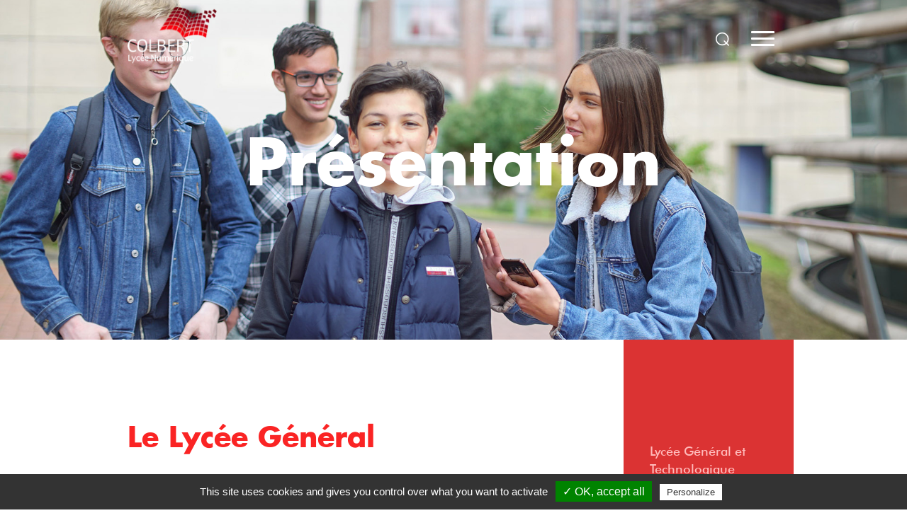

--- FILE ---
content_type: text/html; charset=UTF-8
request_url: https://lyceecolbert-tg.org/etudier-a-colbert/lycee-general/presentation/
body_size: 7528
content:
<!doctype html> <!--[if lt IE 7]><html class="no-js ie ie6 lt-ie9 lt-ie8 lt-ie7" lang="fr-FR"> <![endif]--> <!--[if IE 7]><html class="no-js ie ie7 lt-ie9 lt-ie8" lang="fr-FR"> <![endif]--> <!--[if IE 8]><html class="no-js ie ie8 lt-ie9" lang="fr-FR"> <![endif]--> <!--[if gt IE 8]><!--><html class="no-js" lang="fr-FR"> <!--<![endif]--><head><meta charset="UTF-8"><link media="all" href="https://lyceecolbert-tg.org/wp-content/cache/autoptimize/autoptimize_51024e0e2dfb11725544723a0163d9e5.php" rel="stylesheet"><title>Présentation - Lycée Colbert</title><meta http-equiv="Content-Type" content="text/html; charset=UTF-8"><meta http-equiv="X-UA-Compatible" content="IE=edge,chrome=1"><meta name="viewport" content="width=device-width, initial-scale=1.0"><link rel="apple-touch-icon" sizes="32x32" href="https://lyceecolbert-tg.org/wp-content/themes/skin/assets/favicon/favicon-32x32.png"><link rel="icon" type="image/png" sizes="32x32" href="https://lyceecolbert-tg.org/wp-content/themes/skin/assets/favicon/favicon-32x32.png"><link rel="icon" type="image/png" sizes="16x16" href="https://lyceecolbert-tg.org/wp-content/themes/skin/assets/favicon/favicon-16x16.png"><link rel="manifest" href="https://lyceecolbert-tg.org/wp-content/themes/skin/assets/favicon/manifest.json"><link rel="mask-icon" href="https://lyceecolbert-tg.org/wp-content/themes/skin/assets/favicon/safari-pinned-tab.svg" color="#5bbad5"><link rel="shortcut icon" href="https://lyceecolbert-tg.org/wp-content/themes/skin/assets/favicon/favicon.ico"><meta name="msapplication-config" content="https://lyceecolbert-tg.org/wp-content/themes/skin/assets/favicon/browserconfig.xml"><meta name="theme-color" content="#ffffff"><link rel="pingback" href="https://lyceecolbert-tg.org/wp-core/xmlrpc.php"><meta name='robots' content='index, follow, max-image-preview:large, max-snippet:-1, max-video-preview:-1' /><link rel="canonical" href="https://lyceecolbert-tg.org/etudier-a-colbert/lycee-general/presentation/" /><meta property="og:locale" content="fr_FR" /><meta property="og:type" content="article" /><meta property="og:title" content="Présentation - Lycée Colbert" /><meta property="og:description" content="Le Lycée Général Le lycée général se compose : De secondes générales et technologiques de détermination Du cycle terminal (1ère et Terminale) du baccalauréat général Du cycle terminal (1ère et Terminale) du baccalauréat STI2D Pour découvrir les différentes options de seconde et des baccalauréats, veuillez consulter les pages ci-contre Les outils numériques : + de [&hellip;]" /><meta property="og:url" content="https://lyceecolbert-tg.org/etudier-a-colbert/lycee-general/presentation/" /><meta property="og:site_name" content="Lycée Colbert" /><meta property="article:modified_time" content="2021-10-26T14:55:26+00:00" /><meta name="twitter:card" content="summary_large_image" /><meta name="twitter:label1" content="Durée de lecture estimée" /><meta name="twitter:data1" content="1 minute" /> <script type="application/ld+json" class="yoast-schema-graph">{"@context":"https://schema.org","@graph":[{"@type":"WebPage","@id":"https://lyceecolbert-tg.org/etudier-a-colbert/lycee-general/presentation/","url":"https://lyceecolbert-tg.org/etudier-a-colbert/lycee-general/presentation/","name":"Présentation - Lycée Colbert","isPartOf":{"@id":"https://www.lyceecolbert-tg.org/#website"},"datePublished":"2019-07-26T07:51:06+00:00","dateModified":"2021-10-26T14:55:26+00:00","breadcrumb":{"@id":"https://lyceecolbert-tg.org/etudier-a-colbert/lycee-general/presentation/#breadcrumb"},"inLanguage":"fr-FR","potentialAction":[{"@type":"ReadAction","target":["https://lyceecolbert-tg.org/etudier-a-colbert/lycee-general/presentation/"]}]},{"@type":"BreadcrumbList","@id":"https://lyceecolbert-tg.org/etudier-a-colbert/lycee-general/presentation/#breadcrumb","itemListElement":[{"@type":"ListItem","position":1,"name":"Accueil","item":"https://www.lyceecolbert-tg.org/"},{"@type":"ListItem","position":2,"name":"Etudier à Colbert","item":"https://lyceecolbert-tg.org/etudier-a-colbert/"},{"@type":"ListItem","position":3,"name":"Lycée Général et Technologique","item":"https://lyceecolbert-tg.org/etudier-a-colbert/lycee-general/"},{"@type":"ListItem","position":4,"name":"Présentation"}]},{"@type":"WebSite","@id":"https://www.lyceecolbert-tg.org/#website","url":"https://www.lyceecolbert-tg.org/","name":"Lycée Colbert","description":"","publisher":{"@id":"https://www.lyceecolbert-tg.org/#organization"},"potentialAction":[{"@type":"SearchAction","target":{"@type":"EntryPoint","urlTemplate":"https://www.lyceecolbert-tg.org/?s={search_term_string}"},"query-input":{"@type":"PropertyValueSpecification","valueRequired":true,"valueName":"search_term_string"}}],"inLanguage":"fr-FR"},{"@type":"Organization","@id":"https://www.lyceecolbert-tg.org/#organization","name":"Lycée Colbert","url":"https://www.lyceecolbert-tg.org/","logo":{"@type":"ImageObject","inLanguage":"fr-FR","@id":"https://www.lyceecolbert-tg.org/#/schema/logo/image/","url":"https://lyceecolbert-tg.org/wp-content/uploads/2019/07/logo_colbert-1.png","contentUrl":"https://lyceecolbert-tg.org/wp-content/uploads/2019/07/logo_colbert-1.png","width":149,"height":95,"caption":"Lycée Colbert"},"image":{"@id":"https://www.lyceecolbert-tg.org/#/schema/logo/image/"}}]}</script> <link rel="alternate" type="application/rss+xml" title="Lycée Colbert &raquo; Présentation Flux des commentaires" href="https://lyceecolbert-tg.org/etudier-a-colbert/lycee-general/presentation/feed/" /> <script type="text/javascript" src="https://lyceecolbert-tg.org/wp-core/wp-includes/js/jquery/jquery.min.js" id="jquery-core-js"></script> <script type="text/javascript" src="https://lyceecolbert-tg.org/wp-core/wp-includes/js/jquery/jquery-migrate.min.js" id="jquery-migrate-js"></script> <link rel="EditURI" type="application/rsd+xml" title="RSD" href="https://lyceecolbert-tg.org/wp-core/xmlrpc.php?rsd" /><link rel='shortlink' href='https://lyceecolbert-tg.org/?p=2' /><link rel="alternate" title="oEmbed (JSON)" type="application/json+oembed" href="https://lyceecolbert-tg.org/wp-json/oembed/1.0/embed?url=https%3A%2F%2Flyceecolbert-tg.org%2Fetudier-a-colbert%2Flycee-general%2Fpresentation%2F" /><link rel="alternate" title="oEmbed (XML)" type="text/xml+oembed" href="https://lyceecolbert-tg.org/wp-json/oembed/1.0/embed?url=https%3A%2F%2Flyceecolbert-tg.org%2Fetudier-a-colbert%2Flycee-general%2Fpresentation%2F&#038;format=xml" /><link rel="icon" href="https://lyceecolbert-tg.org/wp-content/uploads/2025/10/cropped-logoimagecarree-32x32.png" sizes="32x32" /><link rel="icon" href="https://lyceecolbert-tg.org/wp-content/uploads/2025/10/cropped-logoimagecarree-192x192.png" sizes="192x192" /><link rel="apple-touch-icon" href="https://lyceecolbert-tg.org/wp-content/uploads/2025/10/cropped-logoimagecarree-180x180.png" /><meta name="msapplication-TileImage" content="https://lyceecolbert-tg.org/wp-content/uploads/2025/10/cropped-logoimagecarree-270x270.png" /></head><body class="page-template-default page page-id-2 page-child parent-pageid-184 wp-custom-logo" data-template="base.twig" id="body"><div class="layout"> <a href="#main-content" class="hidden-link" title="Aller au contenu principal">Aller au contenu principal</a><header class="header" id="header"><div class="header-nav"><div class="container"><nav class="navbar p-0 d-flex justify-content-between align-items-center"> <a class="navbar-brand p-0" href="https://lyceecolbert-tg.org"> <img src="https://lyceecolbert-tg.org/wp-content/themes/skin/assets/img/logo-colbert.png" srcset="https://lyceecolbert-tg.org/wp-content/themes/skin/assets/img/logo-colbert@2x.png 2x" alt="Logo du site, retour à la page d'accueil" /> </a><div class="menu-header-container d-flex justify-content-end justify-content-xl-between flew-grow-1 align-items-center"><nav id="nav-main" class="nav-main d-none d-xl-block" role="navigation"><ul class="list-inline menu-main m-0 level-0"><li class="nav-item"><p class="nav-link text-uppercase m-0 level-0">Etudier à Colbert</p><div class="nav-principal nav-main-subnav nav-main-subnav-218 level-1 list" data-level="1" id="nav-main-subnav-218"><div class="container mb-5 pb-5"><div class="back-label d-block d-lg-none" data-subnav="nav-main-subnav-218"><span>Etudier à Colbert</span></div><ul class="menu-"><li class="nav-item"><p class="nav-link level-1">Lycée Général et Technologique<em class="icon-circle-arrow-right"></em></p><div class="nav-main-subnav nav-main-subnav-219 level-2 list" data-level="2" id="nav-main-subnav-219"><div><div class="back-label d-block d-lg-none" data-subnav="nav-main-subnav-219"><span>Lycée Général et Technologique</span></div><ul><li class="nav-item"> <a class="nav-link level-2" href="https://lyceecolbert-tg.org/etudier-a-colbert/lycee-general/presentation/" target="">Présentation</a></li><li class="nav-item"> <a class="nav-link level-2" href="https://lyceecolbert-tg.org/etudier-a-colbert/lycee-general/la-classe-de-seconde/" target="">La classe de seconde</a></li><li class="nav-item"> <a class="nav-link level-2" href="https://lyceecolbert-tg.org/etudier-a-colbert/lycee-general/le-bac-sti2d/" target="">Le Bac STI2D</a></li><li class="nav-item"> <a class="nav-link level-2" href="https://lyceecolbert-tg.org/etudier-a-colbert/lycee-general/le-bac-general/" target="">Le Bac GÉNÉRAL</a></li></ul></div></div></li><li class="nav-item"><p class="nav-link level-1">Section d’enseignement professionnel<em class="icon-circle-arrow-right"></em></p><div class="nav-main-subnav nav-main-subnav-223 level-2 list" data-level="2" id="nav-main-subnav-223"><div><div class="back-label d-block d-lg-none" data-subnav="nav-main-subnav-223"><span>Section d’enseignement professionnel</span></div><ul><li class="nav-item"> <a class="nav-link level-2" href="https://lyceecolbert-tg.org/etudier-a-colbert/lycee-professionnel/seconde-metiers-des-transitions-numerique-et-energetique/" target="">Seconde métiers des Transitions Numérique et Energétique</a></li><li class="nav-item"> <a class="nav-link level-2" href="https://lyceecolbert-tg.org/etudier-a-colbert/lycee-professionnel/bac-pro-melec-2/" target="">Bac pro MELEC</a></li><li class="nav-item"> <a class="nav-link level-2" href="https://lyceecolbert-tg.org/etudier-a-colbert/lycee-professionnel/bac-pro-cybersecurite-informatique-et-reseaux-electronique/" target="">Bac pro CIEL</a></li></ul></div></div></li><li class="nav-item"><p class="nav-link level-1">Les BTS<em class="icon-circle-arrow-right"></em></p><div class="nav-main-subnav nav-main-subnav-227 level-2 list" data-level="2" id="nav-main-subnav-227"><div><div class="back-label d-block d-lg-none" data-subnav="nav-main-subnav-227"><span>Les BTS</span></div><ul><li class="nav-item"> <a class="nav-link level-2" href="https://lyceecolbert-tg.org/etudier-a-colbert/bts/bts-electrotechnique/" target="">BTS Électrotechnique</a></li><li class="nav-item"> <a class="nav-link level-2" href="https://lyceecolbert-tg.org/etudier-a-colbert/bts/bts-fluides-energies-domotique/" target="">BTS Fluides, Énergies, Domotique – Option Domotique et Bâtiments Communicants</a></li><li class="nav-item"> <a class="nav-link level-2" href="https://lyceecolbert-tg.org/etudier-a-colbert/bts/bts-maintenance-systemes-systemes-production/" target="">BTS Maintenance des Systèmes, option Systèmes de Production</a></li><li class="nav-item"> <a class="nav-link level-2" href="https://lyceecolbert-tg.org/etudier-a-colbert/bts/bts-ciel-option-informatique-reseaux/" target="">BTS CIEL, option A Informatique et Réseaux</a></li><li class="nav-item"> <a class="nav-link level-2" href="https://lyceecolbert-tg.org/etudier-a-colbert/bts/bts-ciel-option-electronique-reseaux/" target="">BTS CIEL, Option B Électronique et Réseaux</a></li></ul></div></div></li><li class="nav-item"><p class="nav-link level-1">Les licences<em class="icon-circle-arrow-right"></em></p><div class="nav-main-subnav nav-main-subnav-252 level-2 list" data-level="2" id="nav-main-subnav-252"><div><div class="back-label d-block d-lg-none" data-subnav="nav-main-subnav-252"><span>Les licences</span></div><ul><li class="nav-item"> <a class="nav-link level-2" href="https://lyceecolbert-tg.org/etudier-a-colbert/licences/licence-mtg/" target="">Licence pro Maintenance des Transports Guidés</a></li></ul></div></div></li><li class="nav-item"><p class="nav-link level-1">Les CPGE<em class="icon-circle-arrow-right"></em></p><div class="nav-main-subnav nav-main-subnav-1116 level-2 list" data-level="2" id="nav-main-subnav-1116"><div><div class="back-label d-block d-lg-none" data-subnav="nav-main-subnav-1116"><span>Les CPGE</span></div><ul><li class="nav-item"> <a class="nav-link level-2" href="https://lyceecolbert-tg.org/etudier-a-colbert/les-cpge/la-tsi/" target="">La TSI</a></li><li class="nav-item"> <a class="nav-link level-2" href="https://lyceecolbert-tg.org/etudier-a-colbert/les-cpge/la-mp2i-mpi/" target="">La MP2I / MPI-MPI*</a></li></ul></div></div></li><li class="nav-item"> <a class="nav-link" href="https://lyceecolbert-tg.org/etudier-a-colbert/lapprentissage/" target="">L’apprentissage<em class="icon-circle-arrow-right"></em></a></li><li class="nav-item"> <a class="nav-link" href="https://lyceecolbert-tg.org/etudier-a-colbert/formation-tout-au-long-de-la-vie/" target="">Formation tout au long de la vie<em class="icon-circle-arrow-right"></em></a></li><li class="nav-item"><p class="nav-link level-1">Les Formations KNX<em class="icon-circle-arrow-right"></em></p><div class="nav-main-subnav nav-main-subnav-1292 level-2 list" data-level="2" id="nav-main-subnav-1292"><div><div class="back-label d-block d-lg-none" data-subnav="nav-main-subnav-1292"><span>Les Formations KNX</span></div><ul><li class="nav-item"> <a class="nav-link level-2" href="https://lyceecolbert-tg.org/etudier-a-colbert/formation-knx/certification-knx-partner/" target="">Certification KNX Partner</a></li><li class="nav-item"> <a class="nav-link level-2" href="https://lyceecolbert-tg.org/etudier-a-colbert/formation-knx/initiation-eclairage-fixe-et-variable/" target="">Initiation – Eclairage fixe et variable</a></li><li class="nav-item"> <a class="nav-link level-2" href="https://lyceecolbert-tg.org/etudier-a-colbert/formation-knx/initiation-volet-roulant/" target="">Initiation – Volet roulant</a></li></ul></div></div></li></ul></div></div></li><li class="nav-item"><p class="nav-link text-uppercase m-0 level-0">Vie lycéenne</p><div class="nav-principal nav-main-subnav nav-main-subnav-233 level-1 list" data-level="1" id="nav-main-subnav-233"><div class="container mb-5 pb-5"><div class="back-label d-block d-lg-none" data-subnav="nav-main-subnav-233"><span>Vie lycéenne</span></div><ul class="menu-"><li class="nav-item"> <a class="nav-link" href="https://lyceecolbert-tg.org/vie-lyceenne/activites-sportives-unss/" target="">Activités sportives UNSS<em class="icon-circle-arrow-right"></em></a></li><li class="nav-item"> <a class="nav-link" href="https://lyceecolbert-tg.org/vie-lyceenne/le-foyer-fse-et-clubs/" target="">Le Foyer Socio-Educatif<em class="icon-circle-arrow-right"></em></a></li><li class="nav-item"> <a class="nav-link" href="https://lyceecolbert-tg.org/vie-lyceenne/espace-culturel-cdi/" target="">Espace culturel / CDI<em class="icon-circle-arrow-right"></em></a></li><li class="nav-item"> <a class="nav-link" href="https://lyceecolbert-tg.org/vie-lyceenne/voyages-scolaires/" target="">Voyages scolaires<em class="icon-circle-arrow-right"></em></a></li><li class="nav-item"> <a class="nav-link" href="https://lyceecolbert-tg.org/vie-lyceenne/international/" target="">International<em class="icon-circle-arrow-right"></em></a></li><li class="nav-item"> <a class="nav-link" href="https://lyceecolbert-tg.org/vie-lyceenne/activites-culturelles/" target="">Activités culturelles<em class="icon-circle-arrow-right"></em></a></li><li class="nav-item"> <a class="nav-link" href="https://lyceecolbert-tg.org/vie-lyceenne/le-bia-brevet-dinitiation-a-laeronautique/" target="">Le BIA (brevet d’initiation à l’aéronautique)<em class="icon-circle-arrow-right"></em></a></li><li class="nav-item"> <a class="nav-link" href="https://lyceecolbert-tg.org/vie-lyceenne/centre-de-ressources/" target="">Centre de Ressources<em class="icon-circle-arrow-right"></em></a></li><li class="nav-item"> <a class="nav-link" href="https://lyceecolbert-tg.org/vie-lyceenne/projets-developpement-durable-ruches/" target="">Projets développement durable<em class="icon-circle-arrow-right"></em></a></li><li class="nav-item"> <a class="nav-link" href="https://lyceecolbert-tg.org/vie-lyceenne/mini-entreprises/" target="">Mini Entreprises<em class="icon-circle-arrow-right"></em></a></li><li class="nav-item"> <a class="nav-link" href="https://lyceecolbert-tg.org/vie-lyceenne/forums/" target="">Forums<em class="icon-circle-arrow-right"></em></a></li><li class="nav-item"> <a class="nav-link" href="https://lyceecolbert-tg.org/vie-lyceenne/les-anciens-eleves/" target="">Les anciens élèves (Bureau des Alumni)<em class="icon-circle-arrow-right"></em></a></li><li class="nav-item"> <a class="nav-link" href="https://lyceecolbert-tg.org/vie-lyceenne/blog/" target="">Blog<em class="icon-circle-arrow-right"></em></a></li></ul></div></div></li><li class="nav-item"><p class="nav-link text-uppercase m-0 level-0">A propos de nous</p><div class="nav-principal nav-main-subnav nav-main-subnav-280 level-1 list" data-level="1" id="nav-main-subnav-280"><div class="container mb-5 pb-5"><div class="back-label d-block d-lg-none" data-subnav="nav-main-subnav-280"><span>A propos de nous</span></div><ul class="menu-"><li class="nav-item"> <a class="nav-link" href="https://lyceecolbert-tg.org/a-propos-de-nous/presentation/" target="">Présentation<em class="icon-circle-arrow-right"></em></a></li><li class="nav-item"> <a class="nav-link" href="https://lyceecolbert-tg.org/a-propos-de-nous/visite-guidee/" target="">Visite guidée<em class="icon-circle-arrow-right"></em></a></li><li class="nav-item"> <a class="nav-link" href="https://lyceecolbert-tg.org/a-propos-de-nous/le-projet-pedagogique/" target="">Le projet pédagogique<em class="icon-circle-arrow-right"></em></a></li><li class="nav-item"> <a class="nav-link" href="https://lyceecolbert-tg.org/a-propos-de-nous/ladministration/" target="">L’administration<em class="icon-circle-arrow-right"></em></a></li><li class="nav-item"> <a class="nav-link" href="https://lyceecolbert-tg.org/a-propos-de-nous/la-vie-scolaire/" target="">La vie scolaire<em class="icon-circle-arrow-right"></em></a></li></ul></div></div></li></ul></nav><ul class="menu-access my-0 list-unstyled d-none d-xl-flex"><li class="nav-item"> <button class="nav-link quick-access live">Accès rapides</button><div class="nav-main-subnav nav-main-subnav-28 level-1 tiles live-subnav" data-level="1" id="nav-main-subnav-28"><div class="container"><div class="back-label d-block d-lg-none" data-subnav="nav-main-subnav-28"><span>Accès rapides</span></div><ul class="menu-tiles"><li class="col-lg-6 col-xl-3 mb-4 nav-card px-4"> <a class="card menu-item" target="" href="https://0590214m.index-education.net/pronote/"><div class="card-content"> <span class="title">Pronote</span><p class="description"></p> <button class="card-button">Mon cahier de texte<em class="icon-arrow-right"></em></button></div><div class="filter"></div><div class="background-image" style="background-image: url(https://lyceecolbert-tg.org/wp-content/uploads/2023/12/menusrapidessitecolbertstevev2-pronote-min.png)"></div> </a></li><li class="col-lg-6 col-xl-3 mb-4 nav-card px-4"> <a class="card menu-item" target="" href="https://colbert.stevesn.fr/"><div class="card-content"> <span class="title">Plateforme pédagogique Moodle</span><p class="description"></p> <button class="card-button">Mes cours<em class="icon-arrow-right"></em></button></div><div class="filter"></div><div class="background-image" style="background-image: url(https://lyceecolbert-tg.org/wp-content/uploads/2023/12/menusrapidessitecolbertstevev2-moodle-min.png)"></div> </a></li><li class="col-lg-6 col-xl-3 mb-4 nav-card px-4"> <a class="card menu-item" target="" href="https://0590214m.esidoc.fr/"><div class="card-content"> <span class="title">Centre de connaissance et de culture</span><p class="description"></p> <button class="card-button">Ma culture<em class="icon-arrow-right"></em></button></div><div class="filter"></div><div class="background-image" style="background-image: url(https://lyceecolbert-tg.org/wp-content/uploads/2023/12/menusrapidessitecolbertstevev2-esidoc-min.png)"></div> </a></li><li class="col-lg-6 col-xl-3 mb-4 nav-card px-4"> <a class="card menu-item" target="" href="https://webmail.ac-lille.fr/SOGo/"><div class="card-content"> <span class="title">Webmail</span><p class="description"></p> <button class="card-button">Webmail Ac-Lille<em class="icon-arrow-right"></em></button></div><div class="filter"></div><div class="background-image" style="background-image: url(https://lyceecolbert-tg.org/wp-content/uploads/2023/12/menusrapidessitecolbertstevev2-sogo-min.png)"></div> </a></li><li class="col-lg-6 col-xl-3 mb-4 nav-card px-4"> <a class="card menu-item" target="" href="https://www.lyceecolbert-tg.org/espace-documentation/"><div class="card-content"> <span class="title">Espace documentation</span><p class="description"></p> <button class="card-button">Documents à télécharger<em class="icon-arrow-right"></em></button></div><div class="filter"></div><div class="background-image" style="background-image: url(https://lyceecolbert-tg.org/wp-content/uploads/2023/12/menusrapidessitecolbertstevev2-documents-min.png)"></div> </a></li><li class="col-lg-6 col-xl-3 mb-4 nav-card px-4"> <a class="card menu-item" target="" href="https://audioblog.arteradio.com/blog/177296/pod-col#"><div class="card-content"> <span class="title">Webradio du Lycée</span><p class="description"></p> <button class="card-button">Webradio du Lycée<em class="icon-arrow-right"></em></button></div><div class="filter"></div><div class="background-image" style="background-image: url(https://lyceecolbert-tg.org/wp-content/uploads/2023/12/menusrapidessitecolbertstevev2-podcol-min.png)"></div> </a></li></ul></div></div></li></ul><div class="inline-block mr-0 mr-xl-5"> <button class="icon-search track-menu_recherche" id="search-button"></button><div class="nav-main-subnav level-1 search-subnav" data-level="1"><div class="container"><div class="search-form-container"><div class="container position-relative pl-3 pr-3 pl-lg-1 pr-lg-1"><form role="search" method="get" class="search-form" action="https://lyceecolbert-tg.org"> <label> <span class="screen-reader-text">Rechercher :</span> <input id="mysearchmini" type="search" class="search-field"
 placeholder="Rechercher…"
 value="" name="s"
 title="Rechercher :" /> </label><div class="search-submit-wrapper"><input type="submit" class="search-submit"
 value="Rechercher" /></div></form></div></div></div></div></div> <a class="nav-mobile-button d-xl-none" href="#nav-mobile"> <span class="screen-reader-text">Menu :</span> <span class="middle"></span> </a></div></nav></div></div><div class="close-header-button d-none d-lg-block" id="header-close"> <span class="icon-close"></span></div></header> <a href="#header" class="hidden-link" title="Retour au menu">Retour au menu</a><main id="main-content" class="container"><div class="page-banner" style="background-image: url(https://lyceecolbert-tg.org/wp-content/uploads/2019/09/dsc08375-1.jpg)"><h1 class="page-banner-title text-center">Présentation</h1></div><div class="row flex-column flex-md-row"><section class="col-12 col-lg-8 col-xl-7 py-5"><article class="post-type-page pt-5" id="post-2"><h2 class="wp-block-heading">Le Lycée Général</h2><p>Le lycée général se compose :</p><ul class="wp-block-list"><li>De secondes générales et technologiques de détermination</li><li>Du cycle terminal (1ère et Terminale) du baccalauréat général</li><li>Du cycle terminal (1ère et Terminale) du baccalauréat STI2D</li></ul><p>Pour découvrir les différentes options de seconde et des baccalauréats, veuillez consulter les pages ci-contre</p><div class="wp-block-in-block-foreground-block foreground-block foreground-block--white"><h3> Le lycée Colbert est bienveillant avec ses élèves&#8230;</h3><div>et propose d&rsquo;accompagner toujours plus vos enfants.</div></div><ul class="wp-block-list"><li>Les outils numériques : + de 700 ordinateurs, + de 60 TBI-VPI, 5 salles pupitres, 20 plateaux informatiques, Pronote, une Plateforme Pédagogique accessible 24h/24h via le site du lycée ;</li><li>L’Accompagnement Personnalisé avec<ul><li>des ateliers de remédiation  </li><li>des extras (ex : jeux et stratégie, initiation à l’astronomie, décryptage des médias….) ;</li></ul></li><li>Une Association Sportive dynamique (musculation, basket, volley, tennis de table, badminton) ;</li><li>Une Vie Lycéenne riche de projets, un foyer ouvert le midi (rempli de jeux et de bonne humeur) et des clubs (échecs, robotique, jeux de rôle..) ;</li><li>Le Tutorat (chaque élève a un enseignant référent pour l’aider à bien vivre sa scolarité) ;</li><li>Un Centre de Ressources où des enseignants aident les élèves en difficulté.</li></ul></article></section><aside class="col-12 col-lg-3 col-xl-3 offset-lg-1 offset-xl-2 offset-xl-1 page-sidebar"><nav role="navigation" class="nav-aside d-none d-lg-block"><ul class="nav-aside__list"><li class="nav-aside__title"> <a href="https://lyceecolbert-tg.org/etudier-a-colbert/lycee-general/">Lycée Général et Technologique</a></li><li class="page_item page-item-2 current_page_item"><a href="https://lyceecolbert-tg.org/etudier-a-colbert/lycee-general/presentation/" aria-current="page">Présentation</a></li><li class="page_item page-item-205"><a href="https://lyceecolbert-tg.org/etudier-a-colbert/lycee-general/la-classe-de-seconde/">La classe de seconde</a></li><li class="page_item page-item-207"><a href="https://lyceecolbert-tg.org/etudier-a-colbert/lycee-general/le-bac-general/">Le Bac GÉNÉRAL</a></li><li class="page_item page-item-206 page_item_has_children"><a href="https://lyceecolbert-tg.org/etudier-a-colbert/lycee-general/le-bac-sti2d/">Le Bac STI2D</a></li></ul></nav></aside></div></main><footer id="footer" class="footer"><div class="contact-footer"><div class="container"><div class="row"><div class="col-lg-5"><h2><span class="contour">Nous</span> contacter</h2></div><div class="col-lg-7"><div class="questions"><p>Vous avez une question ?</p><p>Un besoin d'informations supplémentaires ?</p><p>Nous vous recontacterons dans les meilleurs délais</p> <a href="/contact/" class="is-style-custom-button-link mt-4 d-inline-block">Nous contacter </a></div></div></div></div></div><nav id="nav-footer" class="nav-footer" role="navigation"><div class="container"><div class="row"><div class="col-xs-12 col-lg-3"> <img class="logo" src="https://lyceecolbert-tg.org/wp-content/themes/skin/assets/img/logo-colbert-temporaire.svg" alt="logo"><div class="group"> <span>2, Parvis Jean-Baptiste Colbert - BP50620</span> <span>59208 Tourcoing Cedex</span></div><div class="group"> <span>Tel:+33 (0)3 20 76 12 00</span> <span>Fax :+33 (0)3 20 76 12 12</span></div></div><div class="col-xs-12 col-md-4 col-lg-3"><ul><li><h3>Accès rapides</h3></li><li> <a href="https://colbert.stevesn.fr/" target="_blank">Plateforme pédagogique Moodle</a></li><li> <a href="https://0590214m.index-education.net/pronote/" target="_blank">Cahier de texte</a></li><li> <a href="https://www.lyceecolbert-tg.org/espace-documentation/" target="_blank">Espace de documentation</a></li></ul></div><div class="col-xs-12 col-md-4 col-lg-3"><ul><li><h3>Informations</h3></li><li> <a href="https://www.lyceecolbert-tg.org/vie-lyceenne/les-anciens-eleves/" target="">Les anciens élèves</a></li><li> <a href="https://www.lyceecolbert-tg.org/vie-lyceenne/centre-de-ressources/" target="">Centre de Ressources</a></li><li> <a href="https://www.lyceecolbert-tg.org/vie-lyceenne/espace-culturel-cdi/" target="">Espace culturel / CDI</a></li></ul></div><div class="col-xs-12 col-md-4 col-lg-3"><ul><li><h3>Parents d'élèves</h3></li><li> <a href="https://lyceecolbert-tg.org/parents-deleves/lassociation-de-parents/" target="">L'association</a></li><li> <a href="#" target="">les élus</a></li><li> <a href="https://lyceecolbert-tg.org/parents-deleves/les-outils-de-suivi/" target="">Les outils de suivi</a></li></ul></div></div></div></nav><div class="container"><div class="social d-block d-lg-flex justify-content-between align-items-center"><div class="d-flex align-items-center"><div class="flex-grow-1 flex-shrink-0"> <a class="picto-social" target="_blank" href="https://fr-fr.facebook.com/pages/category/High-School/Lyc%C3%A9e-Colbert-Tourcoing-officiel-265187623499450/" rel="noopener noreferrer"> <img class="facebook" src="https://lyceecolbert-tg.org/wp-content/themes/skin/assets/img/fb.svg" alt="Lien d'accès à la page Facebook du lycée"> </a> <a class="picto-social" target="_blank" href="https://www.instagram.com/explore/locations/17711556/lycee-colbert?hl=fr" rel="noopener noreferrer"> <img class="instragram" src="https://lyceecolbert-tg.org/wp-content/themes/skin/assets/img/insta.svg" alt="Lien d'accès au profil Instagram du lycée"> </a></div><div class="flex-grow-0 flex-shrink-1"> <a href="/mentions-legales">Mentions légales</a> <a href="/plan-du-site">Plan du site</a> <a href="/contact">Contact</a></div></div><div class="mt-5 mt-lg-0"> <a href="https://www.greta-npdc.fr/" target="_blank" rel="noopener noreferrer"> <img class="orga" src="https://lyceecolbert-tg.org/wp-content/themes/skin/assets/img/greta.jpg" srcset="https://lyceecolbert-tg.org/wp-content/themes/skin/assets/img/greta@2x.jpg 2x" alt="Logo GRETA" /> </a> <a href="https://www.cfa-ac-lille.fr/" target="_blank" rel="noopener noreferrer"> <img class="orga" src="https://lyceecolbert-tg.org/wp-content/themes/skin/assets/img/cfa.jpg" srcset="https://lyceecolbert-tg.org/wp-content/themes/skin/assets/img/cfa@2x.jpg 2x" alt="Logo du CFA de Lille" /> </a> <a href="https://www.univ-lille.fr/" target="_blank" rel="noopener noreferrer"> <img class="orga" src="https://lyceecolbert-tg.org/wp-content/themes/skin/assets/img/univ-lille.jpg" srcset="https://lyceecolbert-tg.org/wp-content/themes/skin/assets/img/univ-lille@2x.jpg 2x" alt="Logo de l'université de Lille" /> </a></div></div></div></footer></div><nav id="nav-mobile" class="nav-mobile" role="navigation"><ul class="menu-main m-0 level-0"><li class="nav-item"> <span class="nav-link">Etudier à Colbert</span><ul><li> <span class="nav-link">Lycée Général et Technologique</span><ul><li> <a class="nav-link" href="https://lyceecolbert-tg.org/etudier-a-colbert/lycee-general/presentation/">Présentation</a></li><li> <a class="nav-link" href="https://lyceecolbert-tg.org/etudier-a-colbert/lycee-general/la-classe-de-seconde/">La classe de seconde</a></li><li> <a class="nav-link" href="https://lyceecolbert-tg.org/etudier-a-colbert/lycee-general/le-bac-sti2d/">Le Bac STI2D</a></li><li> <a class="nav-link" href="https://lyceecolbert-tg.org/etudier-a-colbert/lycee-general/le-bac-general/">Le Bac GÉNÉRAL</a></li></ul></li><li> <span class="nav-link">Section d’enseignement professionnel</span><ul><li> <a class="nav-link" href="https://lyceecolbert-tg.org/etudier-a-colbert/lycee-professionnel/seconde-metiers-des-transitions-numerique-et-energetique/">Seconde métiers des Transitions Numérique et Energétique</a></li><li> <a class="nav-link" href="https://lyceecolbert-tg.org/etudier-a-colbert/lycee-professionnel/bac-pro-melec-2/">Bac pro MELEC</a></li><li> <a class="nav-link" href="https://lyceecolbert-tg.org/etudier-a-colbert/lycee-professionnel/bac-pro-cybersecurite-informatique-et-reseaux-electronique/">Bac pro CIEL</a></li></ul></li><li> <span class="nav-link">Les BTS</span><ul><li> <a class="nav-link" href="https://lyceecolbert-tg.org/etudier-a-colbert/bts/bts-electrotechnique/">BTS Électrotechnique</a></li><li> <a class="nav-link" href="https://lyceecolbert-tg.org/etudier-a-colbert/bts/bts-fluides-energies-domotique/">BTS Fluides, Énergies, Domotique – Option Domotique et Bâtiments Communicants</a></li><li> <a class="nav-link" href="https://lyceecolbert-tg.org/etudier-a-colbert/bts/bts-maintenance-systemes-systemes-production/">BTS Maintenance des Systèmes, option Systèmes de Production</a></li><li> <a class="nav-link" href="https://lyceecolbert-tg.org/etudier-a-colbert/bts/bts-ciel-option-informatique-reseaux/">BTS CIEL, option A Informatique et Réseaux</a></li><li> <a class="nav-link" href="https://lyceecolbert-tg.org/etudier-a-colbert/bts/bts-ciel-option-electronique-reseaux/">BTS CIEL, Option B Électronique et Réseaux</a></li></ul></li><li> <span class="nav-link">Les licences</span><ul><li> <a class="nav-link" href="https://lyceecolbert-tg.org/etudier-a-colbert/licences/licence-mtg/">Licence pro Maintenance des Transports Guidés</a></li></ul></li><li> <span class="nav-link">Les CPGE</span><ul><li> <a class="nav-link" href="https://lyceecolbert-tg.org/etudier-a-colbert/les-cpge/la-tsi/">La TSI</a></li><li> <a class="nav-link" href="https://lyceecolbert-tg.org/etudier-a-colbert/les-cpge/la-mp2i-mpi/">La MP2I / MPI-MPI*</a></li></ul></li><li> <a class="nav-link" href="https://lyceecolbert-tg.org/etudier-a-colbert/lapprentissage/">L’apprentissage</a></li><li> <a class="nav-link" href="https://lyceecolbert-tg.org/etudier-a-colbert/formation-tout-au-long-de-la-vie/">Formation tout au long de la vie</a></li><li> <span class="nav-link">Les Formations KNX</span><ul><li> <a class="nav-link" href="https://lyceecolbert-tg.org/etudier-a-colbert/formation-knx/certification-knx-partner/">Certification KNX Partner</a></li><li> <a class="nav-link" href="https://lyceecolbert-tg.org/etudier-a-colbert/formation-knx/initiation-eclairage-fixe-et-variable/">Initiation – Eclairage fixe et variable</a></li><li> <a class="nav-link" href="https://lyceecolbert-tg.org/etudier-a-colbert/formation-knx/initiation-volet-roulant/">Initiation – Volet roulant</a></li></ul></li></ul></li><li class="nav-item"> <span class="nav-link">Vie lycéenne</span><ul><li> <a class="nav-link" href="https://lyceecolbert-tg.org/vie-lyceenne/activites-sportives-unss/">Activités sportives UNSS</a></li><li> <a class="nav-link" href="https://lyceecolbert-tg.org/vie-lyceenne/le-foyer-fse-et-clubs/">Le Foyer Socio-Educatif</a></li><li> <a class="nav-link" href="https://lyceecolbert-tg.org/vie-lyceenne/espace-culturel-cdi/">Espace culturel / CDI</a></li><li> <a class="nav-link" href="https://lyceecolbert-tg.org/vie-lyceenne/voyages-scolaires/">Voyages scolaires</a></li><li> <a class="nav-link" href="https://lyceecolbert-tg.org/vie-lyceenne/international/">International</a></li><li> <a class="nav-link" href="https://lyceecolbert-tg.org/vie-lyceenne/activites-culturelles/">Activités culturelles</a></li><li> <a class="nav-link" href="https://lyceecolbert-tg.org/vie-lyceenne/le-bia-brevet-dinitiation-a-laeronautique/">Le BIA (brevet d’initiation à l’aéronautique)</a></li><li> <a class="nav-link" href="https://lyceecolbert-tg.org/vie-lyceenne/centre-de-ressources/">Centre de Ressources</a></li><li> <a class="nav-link" href="https://lyceecolbert-tg.org/vie-lyceenne/projets-developpement-durable-ruches/">Projets développement durable</a></li><li> <a class="nav-link" href="https://lyceecolbert-tg.org/vie-lyceenne/mini-entreprises/">Mini Entreprises</a></li><li> <a class="nav-link" href="https://lyceecolbert-tg.org/vie-lyceenne/forums/">Forums</a></li><li> <a class="nav-link" href="https://lyceecolbert-tg.org/vie-lyceenne/les-anciens-eleves/">Les anciens élèves (Bureau des Alumni)</a></li><li> <a class="nav-link" href="https://lyceecolbert-tg.org/vie-lyceenne/blog/">Blog</a></li></ul></li><li class="nav-item"> <span class="nav-link">A propos de nous</span><ul><li> <a class="nav-link" href="https://lyceecolbert-tg.org/a-propos-de-nous/presentation/">Présentation</a></li><li> <a class="nav-link" href="https://lyceecolbert-tg.org/a-propos-de-nous/visite-guidee/">Visite guidée</a></li><li> <a class="nav-link" href="https://lyceecolbert-tg.org/a-propos-de-nous/le-projet-pedagogique/">Le projet pédagogique</a></li><li> <a class="nav-link" href="https://lyceecolbert-tg.org/a-propos-de-nous/ladministration/">L’administration</a></li><li> <a class="nav-link" href="https://lyceecolbert-tg.org/a-propos-de-nous/la-vie-scolaire/">La vie scolaire</a></li></ul></li><li> <span class="nav-link">Accès rapides</span><ul><li> <a class="nav-link" href="https://0590214m.index-education.net/pronote/">Pronote</a></li><li> <a class="nav-link" href="https://colbert.stevesn.fr/">Plateforme pédagogique Moodle</a></li><li> <a class="nav-link" href="https://0590214m.esidoc.fr/">Centre de connaissance et de culture</a></li><li> <a class="nav-link" href="https://webmail.ac-lille.fr/SOGo/">Webmail</a></li><li> <a class="nav-link" href="https://www.lyceecolbert-tg.org/espace-documentation/">Espace documentation</a></li><li> <a class="nav-link" href="https://audioblog.arteradio.com/blog/177296/pod-col#">Webradio du Lycée</a></li></ul></li></ul></nav><div class="cookie-box" id="cookie-box"> <span class="cookie-box-text">En poursuivant votre navigation sur ce site, vous acceptez l’utilisation de cookies. <a class="cookie-box-link" href="">En savoir plus</a></span> <span class="cookie-box-close-btn" id="cookie-box-close-btn">X</span></div> <script type="text/javascript" src="https://lyceecolbert-tg.org/wp-content/themes/skin/node_modules/waypoints/lib/noframework.waypoints.min.js" id="waypoints-js"></script> <script type="text/javascript" src="https://lyceecolbert-tg.org/wp-content/themes/skin/node_modules/counterup2/dist/index.js" id="counterup-js"></script> <script type="text/javascript" src="https://lyceecolbert-tg.org/wp-content/themes/skin/assets/js/components/jquery.mmenu.all.min.js" id="mmenu-js-js"></script> <script type="text/javascript" src="https://lyceecolbert-tg.org/wp-content/themes/skin/assets/js/main.js" id="main-js-js"></script> <script type="text/javascript" id="tarteaucitron-js-js-before">var langue = "fr";</script> <script type="text/javascript" src="https://lyceecolbert-tg.org/wp-content/themes/skin/assets/js/components/tarteaucitron/tarteaucitron.js" id="tarteaucitron-js-js"></script> <script type="text/javascript" src="https://lyceecolbert-tg.org/wp-content/themes/skin/assets/js/components/tarteaucitron/tarteaucitron.services.js" id="tarteaucitron-services-js-js"></script> <script type="text/javascript">tarteaucitron.user.analyticsUa = 'UA-5470858-1';
  tarteaucitron.user.analyticsMore = function () { /* add here your optionnal ga.push() */ };
  (tarteaucitron.job = tarteaucitron.job || []).push('analytics');</script> <noscript>&nbsp;</noscript><div id="fb-root"></div> <script async defer crossorigin="anonymous" src="https://connect.facebook.net/fr_FR/sdk.js#xfbml=1&version=v4.0"></script> </body></html>

--- FILE ---
content_type: image/svg+xml
request_url: https://lyceecolbert-tg.org/wp-content/themes/skin/assets/img/compound-path.svg
body_size: 229
content:
<svg xmlns="http://www.w3.org/2000/svg" width="21" height="16" viewBox="0 0 15 11">
    <path fill="#FA2424" fill-rule="nonzero" d="M14.5 5.506L9.292 11 8.198 9.872l3.48-3.577H.5V4.716h11.178L8.207 1.128 9.3 0z" opacity=".8"/>
</svg>


--- FILE ---
content_type: image/svg+xml
request_url: https://lyceecolbert-tg.org/wp-content/themes/skin/assets/img/fb.svg
body_size: 275
content:
<svg xmlns="http://www.w3.org/2000/svg" width="11" height="20" viewBox="0 0 11 20">
    <path fill="#FFF" fill-rule="nonzero" d="M10.202.382v3.08H8.371c-1.436 0-1.704.69-1.704 1.681v2.205h3.419l-.455 3.454H6.667v8.856h-3.57v-8.856H.12V7.348h2.976V4.805c0-2.952 1.808-4.563 4.445-4.563 1.26 0 2.345.094 2.66.14z"/>
</svg>


--- FILE ---
content_type: image/svg+xml
request_url: https://lyceecolbert-tg.org/wp-content/themes/skin/assets/img/insta.svg
body_size: 567
content:
<svg xmlns="http://www.w3.org/2000/svg" width="22" height="22" viewBox="0 0 22 22">
    <g fill="#FFF" fill-rule="nonzero">
        <path d="M11.084 5.856c-2.928 0-5.353 2.384-5.353 5.353a5.336 5.336 0 0 0 5.353 5.353c2.969 0 5.352-2.426 5.352-5.353 0-2.927-2.425-5.353-5.352-5.353zm0 8.782a3.445 3.445 0 0 1-3.43-3.429 3.445 3.445 0 0 1 3.43-3.429 3.445 3.445 0 0 1 3.429 3.43 3.445 3.445 0 0 1-3.43 3.428z"/>
        <g transform="translate(.713 .88)">
            <circle cx="15.933" cy="4.851" r="1.213"/>
            <path d="M19.07 1.715C17.981.585 16.434 0 14.677 0H6.064C2.425 0 0 2.425 0 6.064v8.572c0 1.799.585 3.346 1.756 4.475 1.13 1.087 2.635 1.63 4.35 1.63h8.53c1.799 0 3.304-.585 4.391-1.63 1.13-1.087 1.715-2.635 1.715-4.433V6.064c0-1.757-.586-3.262-1.673-4.35zm-.168 12.963c0 1.297-.46 2.342-1.213 3.053-.753.71-1.798 1.087-3.053 1.087h-8.53c-1.255 0-2.3-.376-3.053-1.087-.753-.753-1.13-1.798-1.13-3.095V6.064c0-1.255.377-2.3 1.13-3.053.71-.711 1.798-1.087 3.052-1.087h8.615c1.255 0 2.3.376 3.053 1.129.71.752 1.129 1.798 1.129 3.01v8.615z"/>
        </g>
    </g>
</svg>


--- FILE ---
content_type: application/x-javascript
request_url: https://lyceecolbert-tg.org/wp-content/themes/skin/assets/js/main.js
body_size: 2627
content:
!function(){var e={349:function(e){window,e.exports=function(e){var t={};function n(o){if(t[o])return t[o].exports;var r=t[o]={i:o,l:!1,exports:{}};return e[o].call(r.exports,r,r.exports,n),r.l=!0,r.exports}return n.m=e,n.c=t,n.d=function(e,t,o){n.o(e,t)||Object.defineProperty(e,t,{enumerable:!0,get:o})},n.r=function(e){"undefined"!=typeof Symbol&&Symbol.toStringTag&&Object.defineProperty(e,Symbol.toStringTag,{value:"Module"}),Object.defineProperty(e,"__esModule",{value:!0})},n.t=function(e,t){if(1&t&&(e=n(e)),8&t)return e;if(4&t&&"object"==typeof e&&e&&e.__esModule)return e;var o=Object.create(null);if(n.r(o),Object.defineProperty(o,"default",{enumerable:!0,value:e}),2&t&&"string"!=typeof e)for(var r in e)n.d(o,r,function(t){return e[t]}.bind(null,r));return o},n.n=function(e){var t=e&&e.__esModule?function(){return e.default}:function(){return e};return n.d(t,"a",t),t},n.o=function(e,t){return Object.prototype.hasOwnProperty.call(e,t)},n.p="",n(n.s=0)}([function(e,t,n){"use strict";n.r(t),n.d(t,"divideNumbers",(function(){return r})),n.d(t,"hasComma",(function(){return a})),n.d(t,"isFloat",(function(){return l})),n.d(t,"decimalPlaces",(function(){return i})),t.default=function(e){var t=arguments.length>1&&void 0!==arguments[1]?arguments[1]:{},n=t.action,a=void 0===n?"start":n,l=t.duration,i=void 0===l?1e3:l,s=t.delay,c=void 0===s?16:s,d=t.lang,u=void 0===d?void 0:d;if("stop"!==a){if(o(e),/[0-9]/.test(e.innerHTML)){var m=r(e.innerHTML,{duration:i||e.getAttribute("data-duration"),lang:u||document.querySelector("html").getAttribute("lang")||void 0,delay:c||e.getAttribute("data-delay")});e._countUpOrigInnerHTML=e.innerHTML,e.innerHTML=m[0],e.style.visibility="visible",e.countUpTimeout=setTimeout((function t(){e.innerHTML=m.shift(),m.length?(clearTimeout(e.countUpTimeout),e.countUpTimeout=setTimeout(t,c)):e._countUpOrigInnerHTML=void 0}),c)}}else o(e)};var o=function(e){clearTimeout(e.countUpTimeout),e._countUpOrigInnerHTML&&(e.innerHTML=e._countUpOrigInnerHTML,e._countUpOrigInnerHTML=void 0),e.style.visibility=""},r=function(e){for(var t=arguments.length>1&&void 0!==arguments[1]?arguments[1]:{},n=t.duration,o=void 0===n?1e3:n,r=t.delay,a=void 0===r?16:r,l=t.lang,i=void 0===l?void 0:l,s=o/a,c=e.toString().split(/(<[^>]+>|[0-9.][,.0-9]*[0-9]*)/),d=[],u=0;u<s;u++)d.push("");for(var m=0;m<c.length;m++)if(/([0-9.][,.0-9]*[0-9]*)/.test(c[m])&&!/<[^>]+>/.test(c[m])){var v=c[m],f=/[0-9]+,[0-9]+/.test(v);v=v.replace(/,/g,"");for(var y=/^[0-9]+\.[0-9]+$/.test(v),p=y?(v.split(".")[1]||[]).length:0,h=d.length-1,g=s;g>=1;g--){var L=parseInt(v/s*g,10);y&&(L=parseFloat(v/s*g).toFixed(p),L=parseFloat(L).toLocaleString(i)),f&&(L=L.toLocaleString(i)),d[h--]+=L}}else for(var b=0;b<s;b++)d[b]+=c[m];return d[d.length]=e.toString(),d},a=function(e){return/[0-9]+,[0-9]+/.test(e)},l=function(e){return/^[0-9]+\.[0-9]+$/.test(e)},i=function(e){return l(e)?(e.split(".")[1]||[]).length:0}}])}},t={};function n(o){var r=t[o];if(void 0!==r)return r.exports;var a=t[o]={exports:{}};return e[o](a,a.exports,n),a.exports}n.n=function(e){var t=e&&e.__esModule?function(){return e.default}:function(){return e};return n.d(t,{a:t}),t},n.d=function(e,t){for(var o in t)n.o(t,o)&&!n.o(e,o)&&Object.defineProperty(e,o,{enumerable:!0,get:t[o]})},n.o=function(e,t){return Object.prototype.hasOwnProperty.call(e,t)},function(){"use strict";window.NodeList&&!NodeList.prototype.forEach&&(NodeList.prototype.forEach=function(e,t){t=t||window;for(let n=0;n<this.length;n++)e.call(t,this[n],n,this)});const e=e=>{const t=e.target.nextElementSibling,n=document.getElementsByTagName("body")[0];if(t&&t.classList.contains("nav-main-subnav")){let o;switch(t.dataset.level){case"1":o=document.querySelectorAll(".nav-main-subnav"),document.querySelectorAll(".nav-link.level-0").forEach((e=>{e.classList.remove("active")}));break;case"2":o=document.querySelectorAll(".nav-main-subnav .nav-main-subnav"),document.querySelectorAll(".nav-link.level-1").forEach((e=>{e.classList.remove("active")}));break;default:o=document.querySelectorAll(".nav-main-subnav")}if(o.forEach((e=>e.classList.remove("subnav-out"))),document.getElementById("header").classList.remove("level-1-deployed","level-2-deployed"),document.getElementById("header").classList.add("level-"+t.dataset.level+"-deployed"),t.classList.contains("active"))o.forEach((e=>{e.classList.remove("active")})),e.target.classList.remove("active"),"1"===t.dataset.level&&(document.getElementById("header").classList.remove("deployed"),n.classList.remove("header-deployed"));else if(o.forEach((e=>{e.classList.remove("active")})),e.target.classList.add("active"),t.classList.add("active"),document.getElementById("header").classList.add("deployed"),n.classList.add("header-deployed"),e.target.classList.contains("icon-search")){const t=document.getElementById("mysearchmini");e.target.classList.add("active"),t.focus()}}},t=e=>{const t=e.target.parentNode.dataset.subnav,n=document.getElementById(t);document.querySelectorAll(".nav-main-subnav").forEach((e=>e.classList.remove("subnav-out"))),document.getElementById("header").classList.remove("level-"+n.dataset.level+"-deployed"),"2"===n.dataset.level&&document.getElementById("header").classList.add("level-1-deployed"),n.classList.add("subnav-out"),n.classList.remove("active")},o=()=>{const e=document.querySelectorAll(".nav-main-subnav");e&&e.forEach((e=>e.classList.remove("active")));const t=document.getElementById("header");t.classList.remove("level-1-deployed"),t.classList.remove("level-2-deployed"),t.classList.remove("deployed"),document.getElementById("search-button").classList.remove("active"),document.querySelectorAll("body")[0].classList.remove("header-deployed")},r=e=>{const t=window.scrollY;e.forEach((e=>{const n=e.querySelector(".paralax-image-background"),o=e.offsetTop-t-window.innerHeight;o<0?(n.style.transform=`translate3d(0,${.3*-o}px,0) scale(1.25)`,n.style.top="-30vh"):n.style.transform="translate3d(0,0,0) scale(1.25)"}))};var a=n(349),l=n.n(a);let i=0;const s=function(){const e=window.scrollY||document.documentElement.scrollTop,t=document.getElementById("header"),n=e>i?"down":e===i?"none":"up";t.classList.remove("top"),"down"===n&&(t.classList.remove("sticky","top"),t.classList.add("hidden")),"up"===n&&i-e>10&&(t.classList.remove("hidden"),t.classList.add("sticky")),(e>=0&&e<50||e<=0)&&(t.classList.remove("hidden","sticky"),t.classList.add("top")),i=e};jQuery((n=>{"undefined"!=typeof tarteaucitron&&tarteaucitron.init({hashtag:"#tarteaucitron",cookieName:"tartaucitron",orientation:"bottom",showAlertSmall:!1,cookieslist:!1,adblocker:!1,AcceptAllCta:!0,highPrivacy:!0,handleBrowserDNTRequest:!1,removeCredit:!0,moreInfoLink:!1,useExternalCss:!1,readmoreLink:"/"});const a=document;window.onload=()=>{a.getElementById("header-close").onclick=o;const n=a.querySelectorAll(".header-nav .nav-link, #search-button");n&&n.forEach((t=>t.onclick=e));const l=a.querySelectorAll(".menu-main .back-label");l&&l.forEach((e=>e.onclick=t)),window.addEventListener("scroll",s),document.getElementById("scroll-button").onclick=e=>{const t=e.target.parentElement.offsetHeight;jQuery("html").stop().animate({scrollTop:t},650,"swing")},(()=>{const e=document.querySelectorAll(".paralax-image-section");r(e),e&&e.length>0&&window.addEventListener("scroll",(function(){r(e)}))})()},document.querySelectorAll(".numbers-row h3").forEach((e=>{new Waypoint({element:e.parentElement.parentElement,handler:function(){l()(e,{duration:1e3,delay:12*Math.random()+16}),this.destroy()},offset:"bottom-in-view"})})),n("#nav-mobile").mmenu({extensions:["multiline","fx-menu-zoom"]})}))}()}();

--- FILE ---
content_type: image/svg+xml
request_url: https://lyceecolbert-tg.org/wp-content/themes/skin/assets/img/logo-colbert-temporaire.svg
body_size: 6119
content:
<svg xmlns="http://www.w3.org/2000/svg" width="600" height="385.596" viewBox="0 0 600 385.596"><path d="M253.068 103.585l-1.952.61-15.981 24.927c9.393-3.172 22.894-7.076 38.102-9.109l13.378-23.381c-13.866 1.382-25.74 4.513-33.547 6.953zm38.467-7.4l-13.256 23.259c11.874-1.22 23.056-1.098 33.344.447l11.386-22.284c-9.922-1.789-20.495-2.236-31.474-1.423zm35.662 2.195l-11.386 22.202c9.434 1.708 18.299 4.595 26.31 8.702l9.88-21.917c-7.603-4.026-15.898-7.076-24.804-8.987zm28.343 10.98l-9.841 21.795c8.092 4.513 15.411 10.247 21.755 17.2l9.109-21.998c-6.303-6.832-13.338-12.525-21.023-16.998zm38.142 41.76c-4.107-7.929-8.865-15.086-14.15-21.388l-9.069 21.998c5.449 6.425 10.37 13.948 14.598 22.447l8.62-23.016v-.04zm3.782 1.424l-8.54 22.812c5.45-2.44 15.534-6.506 28.83-9.881l6.71-21.918c-14.273 3.66-24.316 7.808-27 8.987zm89.988-14.517l-4.758 23.097c8.54 1.138 16.835 3.009 24.805 5.652l4.432-23.87c-7.726-2.399-15.94-4.025-24.48-4.88zm49.406 15.98c-6.506-3.984-13.54-7.278-21.023-9.84l-4.473 23.951a133.25 133.25 0 0 1 22.284 10.247l3.903-23.95-.69-.407zm-78.602-16.224l-5.897 22.283c8.784-.569 17.608-.365 26.269.57l4.758-22.975c-8.092-.61-16.51-.57-25.13.122zm-29.156 4.676h-.04l-6.71 21.877c8.58-1.952 17.241-3.293 25.74-3.985l5.855-22.12c-8.092.772-16.428 2.236-24.845 4.228z" fill="#bb161d"/><path d="M272.911 71.827l-1.91.406h-.041L254.125 98.99c8.54-2.562 20.86-5.53 34.97-6.71l13.826-24.194c-12.28.447-22.975 2.236-30.01 3.74zm34.727-3.822l-13.663 23.95c10.817-.61 21.226.04 30.986 1.87l11.792-23.015c-9.23-1.992-18.99-2.928-29.115-2.805zm33.181 3.74L329.11 94.64c8.783 1.993 16.997 5.002 24.56 8.987l10.45-23.138c-7.115-3.741-14.964-6.669-23.3-8.743zm26.879 10.695l-10.491 23.178c7.645 4.432 14.72 10.003 21.023 16.631l9.922-24.032a95.476 95.476 0 0 0-20.454-15.777zm23.503 18.99l-9.921 24.113c5.286 6.019 10.084 12.931 14.273 20.535l9.555-25.536c-4.107-7.076-8.742-13.5-13.907-19.112zm101.781 9.84l-4.676 22.731c8.54.895 16.713 2.562 24.398 4.84l4.351-23.26c-7.807-2.034-15.859-3.538-24.073-4.31zm-84.051 10.614h-.041l-9.474 25.455c5.123-2.033 14.435-5.408 26.472-8.336l7.4-24.114c-12.85 2.765-21.755 6.019-24.357 6.995zm28.911-7.89l-7.36 23.952c8.337-1.87 16.591-3.213 24.602-3.945l6.14-23.178a192.097 192.097 0 0 0-23.382 3.172zm27.692-3.456h-.04l-6.1 23.097c8.499-.65 16.875-.61 24.846 0l4.676-22.771c-7.482-.65-15.127-.732-23.382-.326zm76.285 14.151a132.951 132.951 0 0 0-20.86-7.97l-4.392 23.422c7.685 2.603 15.046 5.937 21.714 9.963l4.107-25.13-.569-.285z" fill="#9f131e"/><path d="M364.526 25.47l-9.596 18.746c7.766 1.87 15.126 4.595 21.877 8.133l8.58-18.99c-6.507-3.416-13.5-6.059-20.86-7.889zm24.398 9.882l-8.539 18.908c7.157 4.026 13.744 9.109 19.722 15.086l7.848-19.111c-5.693-5.816-12.077-10.817-19.03-14.883zm-55.18-13.013l-10.532 18.42c9.678-.162 18.99.692 27.651 2.522l9.597-18.746c-8.417-1.748-17.404-2.52-26.716-2.196zm93.73 49.813l-7.36 19.722c4.472-1.83 12.117-4.514 22.323-6.71l6.019-19.518c-10.939 2.643-18.624 5.57-20.983 6.506zM301.334 26.894l-1.992.528-.04-.122L288.2 44.948c7.4-1.667 18.054-3.538 30.253-4.066l10.492-18.34c-11.345.651-21.145 2.684-27.61 4.352zm109.67 26.634l-7.848 19.03c4.88 5.409 9.27 11.508 13.053 18.177l7.44-19.884c-3.78-6.425-8.05-12.24-12.645-17.323zm67.704 7.442l-5.49 20.657c7.36-.163 14.436.203 21.512 1.057l4.513-21.755a138.465 138.465 0 0 0-20.535.04zm-25.658 3.619l-6.1 19.722a152.442 152.442 0 0 1 22-2.562h.04l5.408-20.454c-7.076.65-14.232 1.708-21.348 3.294zm56.4-12.24l-2.754 16.997s19.676 5.31 20.07 8.261V58.001s-3.345-4.742-17.315-5.652zm34.685-4.558L539.3 64.337s22.14 7.504 22.304 10.477l1.92-19.448s-3.387-5.084-19.387-7.575zM593.35 59.16s-.695-5.86-13.932-17.704l-12.006 9.15s16.44 19.376 15.212 21.666l10.726-13.112z" fill="#751419"/><path d="M315.527 1.6l-13.175 20.861c7.156-1.748 17.363-3.66 28.993-4.147L341.795.056C326.262-.351 315.527 1.6 315.527 1.6zm83.157 12.078L390.59 31.61a93.14 93.14 0 0 1 19.072 14.598l8.051-19.519c-6.018-5.327-12.443-9.596-19.03-13.012zm22.202 15.94l-8.174 19.763c4.636 4.92 8.906 10.49 12.769 16.631l7.97-21.389a91.969 91.969 0 0 0-12.565-15.005zM375.18 4.691l-8.743 17.038c7.239 1.87 14.192 4.514 20.617 7.93l8.01-17.81c-6.587-3.132-13.296-5.45-19.884-7.158zM346.39.218l-10.287 18.014c9.149-.122 18.013.692 26.268 2.562l8.783-17.12C362.412 1.643 353.914.626 346.39.219zm90.924 45.584l-7.93 21.267c4.189-1.545 11.305-3.863 20.454-5.937l6.019-19.64c-6.629.976-12.932 2.4-18.543 4.31zm23.015-4.88l-5.937 19.234a159.523 159.523 0 0 1 21.146-3.05l4.635-17.566c-6.71.163-13.419.57-19.844 1.382zm24.073-1.423l-4.595 17.323c6.791-.447 13.582-.407 20.25.04l3.498-16.956c-6.222-.325-12.647-.488-19.112-.407h-.04zm34.068-17.874l-3.035 18.73s21.68 5.85 22.114 9.103V27.853s-3.685-5.225-19.079-6.228zm29.707 0l-4.192 14.342s19.19 6.505 19.333 9.08l1.664-16.856s-2.937-4.407-16.805-6.566zm35.402-9.382l-10.504 10.842s19.15 16.702 18.28 19.15L600 27.668s-1.563-5.691-16.42-15.425z" fill="#5f1213"/><path d="M353.018 47.957l-10.287 20.048c8.214 2.114 15.94 5.042 23.056 8.783l9.352-20.739c-6.79-3.537-14.232-6.262-22.12-8.092zm25.7 10.044l-9.353 20.738c7.401 4.189 14.273 9.353 20.495 15.412l8.539-20.698c-5.896-6.18-12.484-11.345-19.681-15.452zm-91.575-8.62l-1.992.447-11.142 17.607c7.686-1.504 18.746-3.253 31.27-3.456l10.817-18.95a168.466 168.466 0 0 0-28.953 4.352zm33.71-4.514l-10.856 19.03c9.921.041 19.6 1.098 28.667 3.132l10.247-19.966c-8.824-1.79-18.217-2.521-28.057-2.196zm93.486 50.87c-3.7-6.994-8.051-13.338-12.93-18.99l-8.5 20.535c5.124 5.408 9.841 11.59 13.989 18.38l7.441-19.885v-.04zm79.497 11.508c8.133.854 16.225 2.277 23.951 4.391l3.62-19.356a144.374 144.374 0 0 0-23.464-5.042l-4.107 20.007zm-21.714-21.552l-5.53 20.738c8.132-.366 15.736-.244 23.178.407l4.148-20.128c-7.198-.854-14.355-1.18-21.796-1.017zm-26.472 2.968h-.04l-6.426 20.942a189.084 189.084 0 0 1 23.179-2.927l5.49-20.78a149.259 149.259 0 0 0-22.203 2.765zm-27.489 8.458l-7.4 19.804c4.635-1.627 12.971-4.23 23.91-6.466l6.384-20.82c-12.362 2.847-20.576 6.384-22.894 7.482zm111.366-18.117l-3.035 18.729s21.681 5.851 22.115 9.103V85.23s-3.686-5.226-19.08-6.228z" fill="#89151e"/><path d="M34.485 224.995c9.022 0 14.09 2.72 17.798 5.81l6.18-7.541c-2.843-2.47-9.764-7.168-22.99-7.168C12.36 216.096 0 232.906 0 261.334c0 26.698 10.26 43.876 34.113 43.876 12.36 0 19.9-3.582 23.731-7.29l-5.438-7.045c-3.09 2.966-8.157 5.313-16.933 5.313-16.56 0-25.337-12.235-25.337-35.72 0-24.473 9.269-35.473 24.349-35.473zm63.54-8.899c-20.887 0-34.113 12.978-34.113 44.992 0 31.888 12.485 44.122 33.124 44.122 20.765 0 34.114-12.977 34.114-44.988 0-31.887-12.606-44.126-33.125-44.126zm-.371 80.215c-14.336 0-23.606-9.022-23.606-36.089 0-26.947 9.145-35.227 23.237-35.227 14.46 0 23.73 9.022 23.73 36.093 0 26.82-9.022 35.223-23.361 35.223zm58.104-78.978h-9.888v86.642h47.093V295.2h-37.205v-77.866zm85.666 42.147v-.497c6.921-1.727 11.742-9.022 11.742-19.525 0-16.317-11.248-22.125-24.597-22.125H202.12v86.642h26.326c20.64 0 29.046-10.38 29.046-24.473 0-12.481-7.046-18.91-16.068-20.022zm-29.664-33.496h14.955c10.26 0 16.686 4.078 16.686 14.463 0 10.876-5.192 15.574-16.192 15.574h-15.45v-30.037zm17.427 69.338H211.76V264.67h16.932c10.137 0 18.787 3.217 18.787 15.451 0 10.63-5.684 15.201-18.292 15.201zm53.037-30.898h31.764v-8.776h-31.764v-29.54h36.089v-8.775h-45.977v86.642h47.708V295.2h-37.82v-30.775zm81.955 1.358v-.493c10.384-1.111 19.53-9.395 19.53-23.607 0-17.302-10.878-24.349-28.922-24.349h-21.753v86.642h9.888V268.01h6.796c6.304 0 10.136 2.593 13.472 8.28l15.697 27.685h11.743l-15.944-27.066c-3.955-6.676-7.045-9.519-10.507-11.127zm-10.135-6.302h-11.122v-33.373h10.505c13.1 0 20.147 4.575 20.147 16.687 0 11.988-7.541 16.686-19.53 16.686zm34.99-42.147v8.774h23.115v77.868h9.888v-77.868h22.988v-8.774h-55.992z" fill="#b19e93"/><path d="M270.675 124.527c-14.883 2.277-38.59 9.393-38.59 9.393l-16.753 26.594c1.057-.325 17.323-5.652 39.321-7.97l16.022-28.017zm261.629 57.701a131.658 131.658 0 0 0-21.715-10.084l-4.96 26.634a111.866 111.866 0 0 1 22.893 11.101l4.432-27.244-.65-.407zM309.67 123.713c-10.41-1.423-21.795-1.382-33.913.122l-16.144 28.262c10.939-.936 23.016-1.017 35.215.569l14.842-28.953zm97.633 75.716l9.028-29.36c-15.737 4.23-26.676 9.394-29.44 10.736l-11.346 30.416c4.92-2.318 16.387-7.36 31.758-11.792zm32.124-6.628h.041l7.482-28.261c-8.62.772-17.322 2.236-25.984 4.31l-9.027 29.318c8.295-2.236 17.566-4.188 27.488-5.367zm-111.987-30.986l13.013-28.83c-8.052-4.107-16.998-6.994-26.554-8.621l-14.842 28.912c9.637 1.545 19.315 4.27 28.383 8.54zm154.44 3.334l-5.612 27.082c8.459.854 16.957 2.522 25.456 5.246l5.001-26.716c-7.929-2.643-16.305-4.514-24.845-5.612zm-110.076 44.568l11.264-30.173c-4.067-8.946-8.906-16.875-14.355-23.584l-11.751 28.423c5.855 6.994 10.857 15.371 14.842 25.334zm79.416-45.503l-7.442 28.099c9.109-.936 18.665-1.22 28.424-.407l5.612-27.245a148.838 148.838 0 0 0-26.594-.447zm-85.475-11.67a82.676 82.676 0 0 0-21.714-17.648l-12.972 28.708c8.336 4.27 16.103 9.963 22.934 17.404l11.752-28.464zM9.276 325.2H3.892v43.657H23.83v-5.384H9.276V325.2zm31.072 33.614l-10.48-24.155-4.73 1.961 12.37 28.016-8.948 18.557 4.437 2.402 22.558-48.975-4.73-1.961-10.477 24.155zm31.288-19.064c3.347 0 5.895 1.385 7.64 4.15l3.856-3.42c-2.814-3.883-6.646-5.821-11.496-5.821-4.174 0-7.567 1.743-10.188 5.237-2.474 3.3-3.711 7.375-3.711 12.223 0 4.853 1.237 8.927 3.71 12.227 2.622 3.49 6.015 5.238 10.189 5.238 4.85 0 8.682-1.938 11.496-5.822l-3.856-3.419c-1.745 2.764-4.293 4.15-7.64 4.15-2.766 0-4.948-1.334-6.549-4.003-1.407-2.33-2.11-5.118-2.11-8.37 0-3.249.703-6.037 2.11-8.368 1.6-2.664 3.783-4.002 6.549-4.002zm31.29-14.916a12.765 12.765 0 0 0 2.11-1.676c.969-.968 1.456-1.961 1.456-2.982 0-.726-.245-1.334-.73-1.819-.484-.484-1.091-.726-1.818-.726-1.019 0-2.013.484-2.984 1.453a12.906 12.906 0 0 0-1.674 2.113l-3.856 5.964 1.529 1.53 5.966-3.857zm8.366 19.863c-1.697-6.69-5.797-10.038-12.296-10.038-4.124 0-7.448 1.743-9.97 5.237-2.376 3.3-3.565 7.375-3.565 12.223 0 4.952 1.092 9.027 3.274 12.227 2.474 3.49 5.895 5.238 10.261 5.238 4.85 0 8.683-1.938 11.496-5.822l-3.929-3.2c-2.087 2.716-4.608 4.074-7.567 4.074-4.124 0-6.792-3.006-8.005-9.022h3.057c7.954 0 13.704-3.638 17.244-10.917zm-20.591 6.334c.774-7.616 3.54-11.424 8.295-11.424 3.248 0 5.53 1.695 6.84 5.09-2.96 4.222-6.89 6.334-11.788 6.334h-3.347zm49.26-6.334c-1.697-6.69-5.797-10.038-12.296-10.038-4.124 0-7.448 1.743-9.97 5.237-2.376 3.3-3.565 7.375-3.565 12.223 0 4.952 1.092 9.027 3.274 12.227 2.474 3.49 5.895 5.238 10.261 5.238 4.85 0 8.683-1.938 11.496-5.822l-3.93-3.2c-2.086 2.716-4.607 4.074-7.566 4.074-4.124 0-6.792-3.006-8.006-9.022h3.058c7.954 0 13.704-3.638 17.244-10.917zm-20.591 6.334c.774-7.616 3.54-11.424 8.295-11.424 3.248 0 5.53 1.695 6.84 5.09-2.96 4.222-6.89 6.334-11.788 6.334h-3.347zm64.76 6.91L164.045 325.2h-5.385v43.657h5.385v-32.745l20.083 32.745h5.385v-43.657h-5.385v32.74zm37.327-2.764v-19.792h-5.093v21.686c-2.426 4.754-5.287 7.128-8.587 7.128-1.503 0-2.754-.532-3.747-1.6-.994-1.064-1.49-2.35-1.49-3.856v-23.358h-5.096v24.085c0 3.01.874 5.472 2.621 7.386 1.745 1.918 3.93 2.875 6.548 2.875 4.27 0 8.028-2.184 11.278-6.548 1.31 2.716 3.082 4.995 5.313 6.838l3.783-3.785c-3.687-2.811-5.53-6.5-5.53-11.059zm44.46-20.665c-3.153 0-6.356 1.99-9.604 5.968-1.797-3.979-4.658-5.968-8.587-5.968-3.396 0-6.912 2.355-10.551 7.056-1.309-2.664-3.032-4.872-5.167-6.62l-3.784 3.785c3.687 2.811 5.532 6.5 5.532 11.06v19.064h5.092v-21.32c2.427-4.996 5.143-7.494 8.151-7.494 1.6 0 2.825.533 3.673 1.6.85 1.069 1.275 2.352 1.275 3.857v23.357h5.093v-21.32c2.426-4.996 5.142-7.494 8.15-7.494 1.456 0 2.643.533 3.564 1.6s1.384 2.352 1.384 3.857v23.357h5.093v-24.084c0-3.01-.874-5.468-2.619-7.386-1.747-1.918-3.979-2.875-6.695-2.875zm40.602 10.185c-1.698-6.69-5.798-10.038-12.296-10.038-4.124 0-7.448 1.743-9.97 5.237-2.376 3.3-3.566 7.375-3.566 12.223 0 4.952 1.092 9.027 3.274 12.227 2.474 3.49 5.895 5.238 10.262 5.238 4.85 0 8.682-1.938 11.496-5.822l-3.93-3.2c-2.086 2.716-4.608 4.074-7.566 4.074-4.124 0-6.793-3.006-8.006-9.022h3.058c7.954 0 13.704-3.638 17.244-10.917zm-20.592 6.334c.774-7.616 3.54-11.424 8.296-11.424 3.248 0 5.53 1.695 6.84 5.09-2.96 4.222-6.89 6.334-11.788 6.334h-3.348zm10.26-31.947a12.907 12.907 0 0 0-1.674 2.113l-3.856 5.964 1.528 1.53 5.967-3.857a12.766 12.766 0 0 0 2.11-1.676c.97-.968 1.456-1.961 1.456-2.982 0-.726-.244-1.334-.729-1.819s-1.092-.726-1.818-.726c-1.019 0-2.014.484-2.985 1.453zm20.956 22.484a20.278 20.278 0 0 0-5.166-6.62l-3.784 3.785c3.685 2.811 5.53 6.5 5.53 11.06v19.064h5.092v-20.081c1.99-5.385 5.022-8.03 9.096-7.934v-6.183c-3.54-.195-7.13 2.108-10.768 6.91zm18.627-19.208c-.922 0-1.722.326-2.4.981s-1.02 1.47-1.02 2.438c0 .922.34 1.724 1.02 2.403s1.478 1.016 2.4 1.016c.97 0 1.783-.337 2.438-1.016.655-.68.983-1.481.983-2.403 0-.969-.328-1.783-.983-2.438-.655-.655-1.467-.98-2.438-.98zm-2.62 46.497h5.24v-33.472h-5.24v33.472zm37.11-27.797c-2.716-4.269-6.38-6.401-10.988-6.401-4.269 0-7.737 1.743-10.404 5.237-2.573 3.3-3.858 7.375-3.858 12.223 0 4.853 1.31 8.927 3.93 12.227 2.716 3.49 6.16 5.238 10.332 5.238 3.493 0 6.525-1.672 9.096-5.02v20.3h5.095v-35.072c0-4.558 1.842-8.248 5.532-11.06l-3.787-3.783c-1.94 1.505-3.59 3.542-4.948 6.111zm-4.219 19.502c-1.7 2.62-3.955 3.931-6.769 3.931s-5.069-1.31-6.766-3.931c-1.505-2.375-2.256-5.19-2.256-8.443 0-3.248.75-6.06 2.256-8.438 1.697-2.621 3.953-3.931 6.766-3.931s5.07 1.31 6.769 3.93c1.55 2.38 2.327 5.191 2.327 8.44 0 3.252-.776 6.067-2.327 8.442zm41.33-5.385v-19.792h-5.094v21.686c-2.427 4.754-5.29 7.128-8.586 7.128-1.505 0-2.756-.532-3.748-1.6-.997-1.064-1.493-2.35-1.493-3.856v-23.358h-5.091v24.085c0 3.01.873 5.472 2.617 7.386 1.747 1.918 3.93 2.875 6.552 2.875 4.265 0 8.025-2.184 11.278-6.548 1.31 2.716 3.077 4.995 5.309 6.838l3.784-3.785c-3.685-2.811-5.527-6.5-5.527-11.059zm33.69-10.48c-1.699-6.69-5.797-10.038-12.297-10.038-4.126 0-7.446 1.743-9.972 5.237-2.374 3.3-3.562 7.375-3.562 12.223 0 4.952 1.088 9.027 3.272 12.227 2.474 3.49 5.893 5.238 10.262 5.238 4.848 0 8.68-1.938 11.496-5.822l-3.928-3.2c-2.088 2.716-4.61 4.074-7.568 4.074-4.126 0-6.795-3.006-8.006-9.022h3.058c7.954 0 13.704-3.638 17.246-10.917zm-20.593 6.334c.774-7.616 3.542-11.424 8.296-11.424 3.248 0 5.531 1.695 6.838 5.09-2.959 4.222-6.886 6.334-11.786 6.334h-3.348z" fill="#e42125"/></svg>